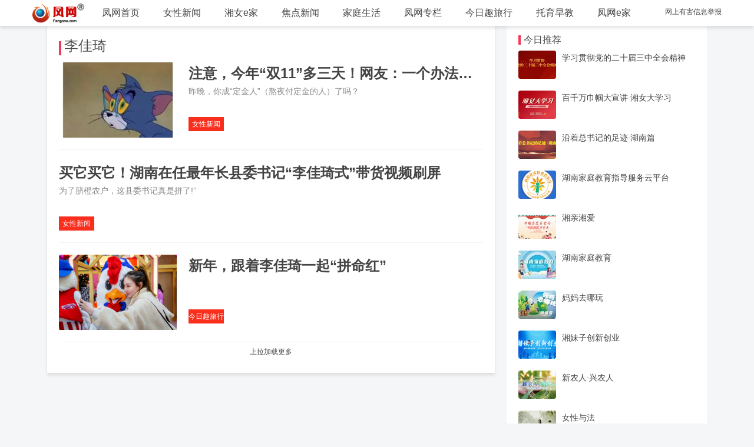

--- FILE ---
content_type: text/html; charset=UTF-8
request_url: http://www.fengone.com/tag/%E6%9D%8E%E4%BD%B3%E7%90%A6/
body_size: 5052
content:
<!doctype html>
<html >
<head>
<meta charset="utf-8">
<title>李佳琦</title>
<meta name="description" content="" />
<meta name="keywords"  content="李佳琦" />
<meta name="renderer" content="webkit|ie-comp|ie-stand">
<meta http-equiv="X-UA-Compatible" content="IE=edge">
<meta name="viewport" content="width=device-width,initial-scale=1,minimum-scale=1.0,maximum-scale=1.0,user-scalable=no" />
<meta http-equiv="Cache-Control" content="no-siteapp" />
<link href="//www.fengone.com/css/H-ui.min.css?v=68afb5317838a" type="text/css" rel="stylesheet">
<link href="//www.fengone.com/lib/Hui-iconfont/1.0.9/iconfont.css?v=68afb5317840b" type="text/css" rel="stylesheet">
<link href="//www.fengone.com/css/style.css?v=68afb53178475" type="text/css" rel="stylesheet">
<link href="//www.fengone.com/css/dropload.css?v=68afb531784da" type="text/css" rel="stylesheet">

</head>

<body class="body_bj">


<!--头部导航-->
    <header class="navbar-wrapper navbar-fixed-top ">
        <div class="navbar navbar_wit box-shadow">
            <div class="container cl">
                <a class="logo navbar-logo f-l mr-10 hidden-xs" href="#"><img src="/images/logo_min.png"></a>
                <nav class="nav navbar-nav nav-collapse" role="navigation" id="Hui-navbar">
                    <ul class="cl">
                        
    
    <li><a href="//www.fengone.com/" title="凤网" >凤网首页</a></li>
    <li><a href="//news.fengone.com/b/" title="女性新闻" >女性新闻</a></li>
    <li><a href="//news.fengone.com/flxk/" title="湘女e家" >湘女e家</a></li>
    <li><a href="//news.fengone.com/f/" title="焦点新闻" >焦点新闻</a></li>
    <li><a href="//news.fengone.com/j/" title="家庭生活" >家庭生活</a></li>
    <li><a href="//news.fengone.com/fwlive/" title="专栏" >凤网专栏</a></li>
    <li><a href="//toplx.fengone.com/" title="今日趣旅行" >今日趣旅行</a></li>
    <li><a href="//www.fengone.com/tag/%E6%89%98%E8%82%B2%E6%97%A9%E6%95%99/" title="托育早教" >托育早教</a></li>


    <li><a href="http://www.ehomefeng.com/" target="_blank" title="凤网e家" >凤网e家</a></li>

                    </ul>
                </nav>
                 <div class="navbar-right">
                    <div class="r">
                    
    <span class="r_nav r_nav_l"><a rel="external nofollow" href="http://www.fengone.com/subject/jb/" target="_blank">网上有害信息举报</a></span>


                    </div>
                </div>
            </div>
        </div>
    </header>
 
<!--主部分-->
<div class="warp">
<!--左-->
  		<div class="mainbox mt-20">

            <div class="slider">
            <div class="bd">
                        </div>
            </div>
        	<div class="section pd-20  box-shadow clearfix drop-load">
            	<h4 class="feed_new_tit">
                    <span class="sidebar_line list_line"></span>
                    <span class="sidebar_txt list_txt">
                                        李佳琦
                                        </span>
           		</h4>
                <ul class="drop-load-box">
                
                                    	<li class="list_cnt clearfix">
                	<div class="list_img">
                    	<a href="//news.fengone.com/b/20201021/612878.html" target="_blank"><img src="//a1.img.fengone.com/9a7f8bbaf6d56c7d68d3b45e65f9c66e@100Q_200w_128h_1c_1e_0l" width="200" height="128" /></a>                    </div>
                    <div class="list_con">
                    	<div class="link text-overflow"><a href="//news.fengone.com/b/20201021/612878.html" target="_blank" title="注意，今年“双11”多三天！网友：一个办法教你节省100%">注意，今年“双11”多三天！网友：一个办法教你节省100%</a></div>
                        <div class="list_msg">昨晚，你成“定金人”（熬夜付定金的人）了吗？</div>
                        
    <div class="list_bar">
            <ul class="list_tab radius">
            <li class="dropDown dropDown_hover">
                <a href="//news.fengone.com/b/list.html" target="_blank" class="list_tab radius" title="女性新闻">女性新闻</a>                <ul class="dropDown-menu menu radius box-shadow">
                                    <li>
                    <a href="//www.fengone.com/tag/%E5%8F%8C11/" target="_blank" title="双11">双11</a>                    </li>
                                    <li>
                    <a href="//www.fengone.com/tag/%E6%9D%8E%E4%BD%B3%E7%90%A6/" target="_blank" title="李佳琦">李佳琦</a>                    </li>
                                    <li>
                    <a href="//www.fengone.com/tag/%E7%BD%91%E8%B4%AD/" target="_blank" title="网购">网购</a>                    </li>
                                </ul>
            </li>
        </ul>
                            <!-- <i class="Hui-iconfont list_yd">&#xe70b;</i><em>已阅45862</em> -->
                    </div>

                    </div>
                </li> 
                                                    <li class="list_cnt clearfix">
                	<div class="link text-overflow">
                        <a href="//news.fengone.com/b/20200316/610692.html" target="_blank" title="买它买它！湖南在任最年长县委书记“李佳琦式”带货视频刷屏">买它买它！湖南在任最年长县委书记“李佳琦式”带货视频刷屏</a>                	</div>
                    <div class="list_msg">为了脐橙农户，这县委书记真是拼了!”</div>
                    
    <div class="list_bar">
            <ul class="list_tab radius">
            <li class="dropDown dropDown_hover">
                <a href="//news.fengone.com/b/list.html" target="_blank" class="list_tab radius" title="女性新闻">女性新闻</a>                <ul class="dropDown-menu menu radius box-shadow">
                                    <li>
                    <a href="//www.fengone.com/tag/%E4%BB%8A%E6%97%A5%E5%A5%B3%E6%8A%A5%E8%B0%AD%E9%87%8C%E5%92%8C%E5%B7%A5%E4%BD%9C%E5%AE%A4/" target="_blank" title="今日女报谭里和工作室">今日女报谭里和工作室</a>                    </li>
                                    <li>
                    <a href="//www.fengone.com/tag/%E6%9D%8E%E4%BD%B3%E7%90%A6/" target="_blank" title="李佳琦">李佳琦</a>                    </li>
                                    <li>
                    <a href="//www.fengone.com/tag/%E5%8E%BF%E5%A7%94%E4%B9%A6%E8%AE%B0%E5%B8%A6%E8%B4%A7/" target="_blank" title="县委书记带货">县委书记带货</a>                    </li>
                                    <li>
                                        </li>
                                </ul>
            </li>
        </ul>
                            <!-- <i class="Hui-iconfont list_yd">&#xe70b;</i><em>已阅89810</em> -->
                    </div>

                </li> 
                                                	<li class="list_cnt clearfix">
                	<div class="list_img">
                    	<a href="//toplx.fengone.com/top/20191219/608797.html" target="_blank"><img src="//a1.img.fengone.com/4e726df813b978638d974b15e461bd54@100Q_200w_128h_1c_1e_0l" width="200" height="128" /></a>                    </div>
                    <div class="list_con">
                    	<div class="link text-overflow"><a href="//toplx.fengone.com/top/20191219/608797.html" target="_blank" title=" 新年，跟着李佳琦一起“拼命红”"> 新年，跟着李佳琦一起“拼命红”</a></div>
                        <div class="list_msg"></div>
                        
    <div class="list_bar">
            <ul class="list_tab radius">
            <li class="dropDown dropDown_hover">
                <a href="//toplx.fengone.com/list.html" target="_blank" class="list_tab radius" title="今日趣旅行">今日趣旅行</a>                <ul class="dropDown-menu menu radius box-shadow">
                                    <li>
                    <a href="//www.fengone.com/tag/%E8%82%AF%E5%BE%B7%E5%9F%BA/" target="_blank" title="肯德基">肯德基</a>                    </li>
                                    <li>
                    <a href="//www.fengone.com/tag/%E6%9D%8E%E4%BD%B3%E7%90%A6/" target="_blank" title="李佳琦">李佳琦</a>                    </li>
                                </ul>
            </li>
        </ul>
                            <!-- <i class="Hui-iconfont list_yd">&#xe70b;</i><em>已阅19576</em> -->
                    </div>

                    </div>
                </li> 
                                    <li id="nextUrl" data="//www.fengone.com/tag/%E6%9D%8E%E4%BD%B3%E7%90%A6/2/"></li>
                </ul>
            </div>
        </div>
        
         <!--右-->
        <aside class="aside_right">
    	<div class="sidebar box-shadow mt-20 clearfix">
            	<!--今日推荐-->
        	<h4 class="feed_new_tit">
            	<span class="sidebar_line"></span>
                <span class="sidebar_txt">今日推荐</span>
            </h4>
            <ul class="sidebar_list">
                        	<li class="mb-20">
                	<div class="sidebar_img">
                    	<a href="http://www.fengone.com/tag/%E5%AD%A6%E4%B9%A0%E8%B4%AF%E5%BD%BB%E5%85%9A%E7%9A%84%E4%BA%8C%E5%8D%81%E5%B1%8A%E4%B8%89%E4%B8%AD%E5%85%A8%E4%BC%9A%E7%B2%BE%E7%A5%9E/" target="_blank"><img src="//a1.img.fengone.com/578fdcf25d664ea87d65f8ab6df043c7@100Q_64w_48h_1c_1e_0l" width="64" height="48" /></a>                	</div>
                    <h5>
                    <a href="http://www.fengone.com/tag/%E5%AD%A6%E4%B9%A0%E8%B4%AF%E5%BD%BB%E5%85%9A%E7%9A%84%E4%BA%8C%E5%8D%81%E5%B1%8A%E4%B8%89%E4%B8%AD%E5%85%A8%E4%BC%9A%E7%B2%BE%E7%A5%9E/" target="_blank" title="学习贯彻党的二十届三中全会精神">学习贯彻党的二十届三中全会精神</a>                    </h5>
                </li>
                        	<li class="mb-20">
                	<div class="sidebar_img">
                    	<a href="http://www.fengone.com/tag/%E7%99%BE%E5%8D%83%E4%B8%87%E5%B7%BE%E5%B8%BC%E5%A4%A7%E5%AE%A3%E8%AE%B2%C2%B7%E6%B9%98%E5%A5%B3%E5%A4%A7%E5%AD%A6%E4%B9%A0/" target="_blank"><img src="//a1.img.fengone.com/793b105d70b0c369dc2795ef9a59167c@100Q_64w_48h_1c_1e_0l" width="64" height="48" /></a>                	</div>
                    <h5>
                    <a href="http://www.fengone.com/tag/%E7%99%BE%E5%8D%83%E4%B8%87%E5%B7%BE%E5%B8%BC%E5%A4%A7%E5%AE%A3%E8%AE%B2%C2%B7%E6%B9%98%E5%A5%B3%E5%A4%A7%E5%AD%A6%E4%B9%A0/" target="_blank" title="百千万巾帼大宣讲·湘女大学习">百千万巾帼大宣讲·湘女大学习</a>                    </h5>
                </li>
                        	<li class="mb-20">
                	<div class="sidebar_img">
                    	<a href="http://www.fengone.com/tag/%E6%B2%BF%E7%9D%80%E6%80%BB%E4%B9%A6%E8%AE%B0%E7%9A%84%E8%B6%B3%E8%BF%B9%C2%B7%E6%B9%96%E5%8D%97%E7%AF%87/" target="_blank"><img src="//a1.img.fengone.com/efe76e139d1048779e769ab9ce391401@100Q_64w_48h_1c_1e_0l" width="64" height="48" /></a>                	</div>
                    <h5>
                    <a href="http://www.fengone.com/tag/%E6%B2%BF%E7%9D%80%E6%80%BB%E4%B9%A6%E8%AE%B0%E7%9A%84%E8%B6%B3%E8%BF%B9%C2%B7%E6%B9%96%E5%8D%97%E7%AF%87/" target="_blank" title="沿着总书记的足迹·湖南篇">沿着总书记的足迹·湖南篇</a>                    </h5>
                </li>
                        	<li class="mb-20">
                	<div class="sidebar_img">
                    	<a href="https://sfl.fengone.com/site/Sub/" target="_blank"><img src="//a1.img.fengone.com/58474b1e4a966f54f253d424f3d8bd48@100Q_64w_48h_1c_1e_0l" width="64" height="48" /></a>                	</div>
                    <h5>
                    <a href="https://sfl.fengone.com/site/Sub/" target="_blank" title="湖南家庭教育指导服务云平台">湖南家庭教育指导服务云平台</a>                    </h5>
                </li>
                        	<li class="mb-20">
                	<div class="sidebar_img">
                    	<a href="http://www.fengone.com/tag/%E6%B9%98%E4%BA%B2%E6%B9%98%E7%88%B1/" target="_blank"><img src="//a1.img.fengone.com/93d94e47f2f449223287fd444c87843a@100Q_64w_48h_1c_1e_0l" width="64" height="48" /></a>                	</div>
                    <h5>
                    <a href="http://www.fengone.com/tag/%E6%B9%98%E4%BA%B2%E6%B9%98%E7%88%B1/" target="_blank" title="湘亲湘爱">湘亲湘爱</a>                    </h5>
                </li>
                        	<li class="mb-20">
                	<div class="sidebar_img">
                    	<a href="http://www.fengone.com/tag/%E6%B9%96%E5%8D%97%E5%AE%B6%E5%BA%AD%E6%95%99%E8%82%B2/#" target="_blank"><img src="//a1.img.fengone.com/cf22b6f024bf8ea34527e2ab86346b9c@100Q_64w_48h_1c_1e_0l" width="64" height="48" /></a>                	</div>
                    <h5>
                    <a href="http://www.fengone.com/tag/%E6%B9%96%E5%8D%97%E5%AE%B6%E5%BA%AD%E6%95%99%E8%82%B2/#" target="_blank" title="湖南家庭教育">湖南家庭教育</a>                    </h5>
                </li>
                        	<li class="mb-20">
                	<div class="sidebar_img">
                    	<a href="http://www.fengone.com/tag/%E4%B8%93%E9%A2%98%E4%B8%A8%E5%A6%88%E5%A6%88%E5%8E%BB%E5%93%AA%E7%8E%A9/" target="_blank"><img src="//a1.img.fengone.com/ba5cadf1997ac70cc3fc62003cfa84d9@100Q_64w_48h_1c_1e_0l" width="64" height="48" /></a>                	</div>
                    <h5>
                    <a href="http://www.fengone.com/tag/%E4%B8%93%E9%A2%98%E4%B8%A8%E5%A6%88%E5%A6%88%E5%8E%BB%E5%93%AA%E7%8E%A9/" target="_blank" title="妈妈去哪玩">妈妈去哪玩</a>                    </h5>
                </li>
                        	<li class="mb-20">
                	<div class="sidebar_img">
                    	<a href="http://www.fengone.com/tag/%E5%88%9B%E6%96%B0%E5%88%9B%E4%B8%9A/" target="_blank"><img src="//a1.img.fengone.com/34f8267ff1a4d9d584f52d2df105c0e0@100Q_64w_48h_1c_1e_0l" width="64" height="48" /></a>                	</div>
                    <h5>
                    <a href="http://www.fengone.com/tag/%E5%88%9B%E6%96%B0%E5%88%9B%E4%B8%9A/" target="_blank" title="湘妹子创新创业">湘妹子创新创业</a>                    </h5>
                </li>
                        	<li class="mb-20">
                	<div class="sidebar_img">
                    	<a href="http://www.fengone.com/tag/%E6%96%B0%E5%86%9C%E4%BA%BA%C2%B7%E5%85%B4%E5%86%9C%E4%BA%BA/" target="_blank"><img src="//a1.img.fengone.com/3f1f927d0c81d970a744eba10a6d8481@100Q_64w_48h_1c_1e_0l" width="64" height="48" /></a>                	</div>
                    <h5>
                    <a href="http://www.fengone.com/tag/%E6%96%B0%E5%86%9C%E4%BA%BA%C2%B7%E5%85%B4%E5%86%9C%E4%BA%BA/" target="_blank" title="新农人·兴农人">新农人·兴农人</a>                    </h5>
                </li>
                        	<li class="mb-20">
                	<div class="sidebar_img">
                    	<a href="http://www.fengone.com/tag/%E5%A5%B3%E6%80%A7%E4%B8%8E%E6%B3%95/" target="_blank"><img src="//a1.img.fengone.com/aaba9914b92291a9ca69d626ecae13ec@100Q_64w_48h_1c_1e_0l" width="64" height="48" /></a>                	</div>
                    <h5>
                    <a href="http://www.fengone.com/tag/%E5%A5%B3%E6%80%A7%E4%B8%8E%E6%B3%95/" target="_blank" title="女性与法">女性与法</a>                    </h5>
                </li>
                        	<li class="mb-20">
                	<div class="sidebar_img">
                    	<a href="http://www.fengone.com/tag/%E6%B9%98%E5%A6%B9%E5%AD%90%E8%AF%84%E8%AE%BA/" target="_blank"><img src="//a1.img.fengone.com/b9339acd33d701842e8b202091d79779@100Q_64w_48h_1c_1e_0l" width="64" height="48" /></a>                	</div>
                    <h5>
                    <a href="http://www.fengone.com/tag/%E6%B9%98%E5%A6%B9%E5%AD%90%E8%AF%84%E8%AE%BA/" target="_blank" title="湘妹子评论">湘妹子评论</a>                    </h5>
                </li>
                        	<li class="mb-20">
                	<div class="sidebar_img">
                    	<a href="http://www.fengone.com/tag/%E5%87%A4%E7%BD%91%E6%83%85%E6%84%9F/" target="_blank"><img src="//a1.img.fengone.com/b9c0cba460f61ca6c6609f91477aa5ac@100Q_64w_48h_1c_1e_0l" width="64" height="48" /></a>                	</div>
                    <h5>
                    <a href="http://www.fengone.com/tag/%E5%87%A4%E7%BD%91%E6%83%85%E6%84%9F/" target="_blank" title="情感门诊">情感门诊</a>                    </h5>
                </li>
                        </ul>        </div>
               
        <!--凤网专题-->
        <div class="special box-shadow clearfix mt-20">
        	<h4 class="feed_new_tit">
            	<span class="sidebar_line"></span>
                <span class="sidebar_txt">今日推荐</span> 
            </h4>
           <span class="more mt-10"><a href="#" target="_blank">往期回顾</a></span>
           <div class="clear"></div>
                    </div>

        <div class="footer_box  box-shadow clearfix mt-20">
  <div class="footer_scan">
    <div class="scan_f"><img src="/images/scan1.jpg"><p class="app_txt mt-10">凤网辣妈联萌</p></div>
    <div class="scan_r"><img src="/images/scan2.jpg"><p class="app_txt mt-10">凤网e家</p></div>
  </div>

  <div class="contact-info"> 
    <div class="footer_img">
      <a rel="external nofollow" href="http://wfblxx.rednet.cn/" target="_blank"><img src="/images/2023/footer1.jpg" width="147" height="69"/></a>
      <a rel="external nofollow" href="http://pypt.rednet.cn/" target="_blank"><img src="/images/2023/footer2.jpg" width="147" height="69"/></a>
      <a rel="external nofollow" href="http://www.12377.cn/" target="_blank"><img src="/images/2023/footer3.jpg" width="147" height="69"/></a>
      <a rel="external nofollow" href="#"><img src="/images/0731-88849276.jpg" width="147" height="69"/></a>
    </div>
    <div class="clear"></div>
    <p>版权所有：凤网传媒 如有任何问题</p >
    <p>请联系：fw@fengone.com</p >
    <p>增值电信业务经营许可证: 湘B2-20090051</p >
    <p>湘报出证字第0016号  新出网证（湘）字016号</p >
    <p><a rel="external nofollow" target="_blank" href="http://www.beian.gov.cn/portal/registerSystemInfo?recordcode=43010202000232">湘公网安备 43010202000232号</a></p>
    <p><a rel="external nofollow" target="_blank" href="http://beian.miit.gov.cn/">ICP备：湘B2-20090051</a></p>
    <p><a rel="external nofollow" target="_blank" href="/images/xkz_20250704104645.jpg">中华人民共和国互联网新闻信息服务许可证: 许可证编号:43120190002</a></p>
    <p style=" text-align:center">
      <a><img src="/images/2023/biaoshi.gif"></a>
      <a rel="external nofollow" target="_blank" href="http://www.beian.gov.cn/portal/registerSystemInfo?recordcode=43010202000232"><img src="/images/2023/c.gif"></a>
    </p>
  </div>
</div>        <div class="box-shadow">&nbsp;</div>
        </aside>
</div>


  <script src="//www.fengone.com/js/jquery.min.js?v=68afb5317865e" type="text/javascript"></script>
  <script src="//www.fengone.com/js/H-ui.min.js?v=68afb531786d6" type="text/javascript"></script>

    <script src="//www.fengone.com/js/dropload.js?v=68afb5317873d" type="text/javascript"></script>
    <script src="//www.fengone.com/js/jquery.flexText.js?v=68afb531787a1" type="text/javascript"></script>
    <script src="//www.fengone.com/js/list-load.js?v=68afb53178805" type="text/javascript"></script>



<script>

var url = location.href;
var tagReg = new RegExp("http:\/\/www.fengone.com\/tag\/(.*?)", "g");
if (url.match(tagReg)) {
    var rep = url.replace(tagReg,"http://m.fengone.com/tag/$1");
} else {
    var reg = new RegExp("http:\/\/(www|news|ent|baby|photo|man|health|dress|beauty|emotion|s|travel|toplx).fengone.com(.*?)", "g");
    var rep = url.replace(reg,"http://m.fengone.com/$1$2");
}
if(/Mobile|Android/i.test(navigator.userAgent)){
    location.href = rep;
}

$(function(){	

    //侧栏固定
	var rollStart = $('.special'), //滚动到此区块的时候开始随动
		rollSet = $('.special,.footer_box,.footer_link'); //添加rollStart之前的随动区块
	
	rollStart.before('<div class="da_rollbox" style=" position:fixed; background-color:#F5F6F7; width:inherit; hight:inherit;"></div>');
	var offset = rollStart.offset(),objWindow = $(window),rollBox = rollStart.prev();
	objWindow.scroll(function() {
		if (objWindow.scrollTop() > offset.top){
			if(rollBox.html(null)){
				rollSet.clone().prependTo('.da_rollbox');
			}
			rollBox.show().stop().animate({top:0,paddingTop:15},400);
		} else {
			rollBox.hide().stop().animate({top:0},400);
		}
	});
    //返回顶部
	$.Huitotop();
});
</script>
<script>
var _hmt = _hmt || [];
(function() {
      var hm = document.createElement("script");
        hm.src = "https://hm.baidu.com/hm.js?7306fa115f6dab0c93b895f9673fab4e";
          var s = document.getElementsByTagName("script")[0]; 
            s.parentNode.insertBefore(hm, s);
})();
</script>


</body>

</html>


